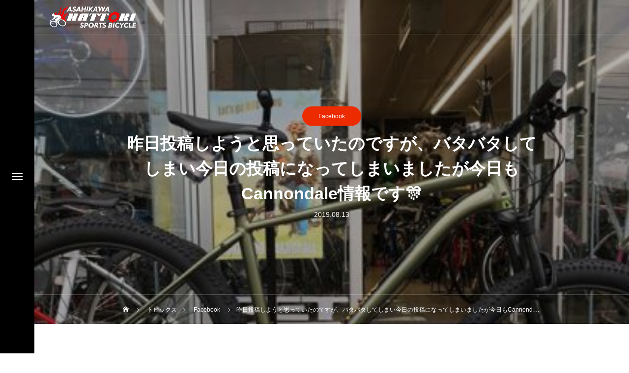

--- FILE ---
content_type: text/html; charset=UTF-8
request_url: https://hattori-sports.cc/3600
body_size: 18450
content:
<!DOCTYPE html>
<html class="pc" lang="ja">
<head prefix="og: http://ogp.me/ns# fb: http://ogp.me/ns/fb#">
<meta charset="UTF-8">
<!--[if IE]><meta http-equiv="X-UA-Compatible" content="IE=edge"><![endif]-->
<meta name="viewport" content="width=device-width">
<title>昨日投稿しようと思っていたのですが、バタバタしてしまい今日の投稿になってしまいましたが今日もCannondale情報です&#x1f38a; | 旭川の自転車専門店はっとりスポーツ商会</title>
<meta name="description" content="昨日投稿しようと思っていたのですが、バタバタしてしまい今日の投稿になってしまいましたが今日もCannondale情報です&#x1f38a;2020年モデルCannondale 「Cujo2」のご紹介です&#x1f1fa;&amp;#x1f1f8...">
<link rel="pingback" href="https://hattori-sports.cc/xmlrpc.php">
<link rel="shortcut icon" href="https://hattori-sports.cc/wp-content/uploads/2022/04/bar_favicon.png">
<meta name='robots' content='max-image-preview:large' />
	<style>img:is([sizes="auto" i], [sizes^="auto," i]) { contain-intrinsic-size: 3000px 1500px }</style>
	<meta property="og:type" content="article">
<meta property="og:url" content="https://hattori-sports.cc/3600">
<meta property="og:title" content="昨日投稿しようと思っていたのですが、バタバタしてしまい今日の投稿になってしまいましたが今日もCannondale情報です&#x1f38a; &#8211; 旭川の自転車専門店はっとりスポーツ商会">
<meta property="og:description" content="昨日投稿しようと思っていたのですが、バタバタしてしまい今日の投稿になってしまいましたが今日もCannondale情報です&#x1f38a;2020年モデルCannondale 「Cujo2」のご紹介です&#x1f1fa;&amp;#x1f1f8...">
<meta property="og:site_name" content="旭川の自転車専門店はっとりスポーツ商会">
<meta property="og:image" content="https://hattori-sports.cc/wp-content/uploads/2019/08/535a387c71afc1486f37.jpg">
<meta property="og:image:secure_url" content="https://hattori-sports.cc/wp-content/uploads/2019/08/535a387c71afc1486f37.jpg"> 
<meta property="og:image:width" content="720"> 
<meta property="og:image:height" content="539">
<meta name="twitter:card" content="summary">
<meta name="twitter:title" content="昨日投稿しようと思っていたのですが、バタバタしてしまい今日の投稿になってしまいましたが今日もCannondale情報です&#x1f38a; &#8211; 旭川の自転車専門店はっとりスポーツ商会">
<meta property="twitter:description" content="昨日投稿しようと思っていたのですが、バタバタしてしまい今日の投稿になってしまいましたが今日もCannondale情報です&#x1f38a;2020年モデルCannondale 「Cujo2」のご紹介です&#x1f1fa;&amp;#x1f1f8...">
<meta name="twitter:image:src" content="https://hattori-sports.cc/wp-content/uploads/2019/08/535a387c71afc1486f37-300x300.jpg">
<link rel='dns-prefetch' href='//cdn.jsdelivr.net' />
<link rel="alternate" type="application/rss+xml" title="旭川の自転車専門店はっとりスポーツ商会 &raquo; フィード" href="https://hattori-sports.cc/feed" />
<link rel="alternate" type="application/rss+xml" title="旭川の自転車専門店はっとりスポーツ商会 &raquo; コメントフィード" href="https://hattori-sports.cc/comments/feed" />
<link rel="alternate" type="application/rss+xml" title="旭川の自転車専門店はっとりスポーツ商会 &raquo; 昨日投稿しようと思っていたのですが、バタバタしてしまい今日の投稿になってしまいましたが今日もCannondale情報です&#x1f38a; のコメントのフィード" href="https://hattori-sports.cc/3600/feed" />
<link rel='stylesheet' id='style-css' href='https://hattori-sports.cc/wp-content/themes/drop_tcd087/style.css?ver=2.6' type='text/css' media='all' />
<link rel='stylesheet' id='wp-block-library-css' href='https://hattori-sports.cc/wp-includes/css/dist/block-library/style.min.css?ver=6.8.3' type='text/css' media='all' />
<style id='classic-theme-styles-inline-css' type='text/css'>
/*! This file is auto-generated */
.wp-block-button__link{color:#fff;background-color:#32373c;border-radius:9999px;box-shadow:none;text-decoration:none;padding:calc(.667em + 2px) calc(1.333em + 2px);font-size:1.125em}.wp-block-file__button{background:#32373c;color:#fff;text-decoration:none}
</style>
<style id='global-styles-inline-css' type='text/css'>
:root{--wp--preset--aspect-ratio--square: 1;--wp--preset--aspect-ratio--4-3: 4/3;--wp--preset--aspect-ratio--3-4: 3/4;--wp--preset--aspect-ratio--3-2: 3/2;--wp--preset--aspect-ratio--2-3: 2/3;--wp--preset--aspect-ratio--16-9: 16/9;--wp--preset--aspect-ratio--9-16: 9/16;--wp--preset--color--black: #000000;--wp--preset--color--cyan-bluish-gray: #abb8c3;--wp--preset--color--white: #ffffff;--wp--preset--color--pale-pink: #f78da7;--wp--preset--color--vivid-red: #cf2e2e;--wp--preset--color--luminous-vivid-orange: #ff6900;--wp--preset--color--luminous-vivid-amber: #fcb900;--wp--preset--color--light-green-cyan: #7bdcb5;--wp--preset--color--vivid-green-cyan: #00d084;--wp--preset--color--pale-cyan-blue: #8ed1fc;--wp--preset--color--vivid-cyan-blue: #0693e3;--wp--preset--color--vivid-purple: #9b51e0;--wp--preset--gradient--vivid-cyan-blue-to-vivid-purple: linear-gradient(135deg,rgba(6,147,227,1) 0%,rgb(155,81,224) 100%);--wp--preset--gradient--light-green-cyan-to-vivid-green-cyan: linear-gradient(135deg,rgb(122,220,180) 0%,rgb(0,208,130) 100%);--wp--preset--gradient--luminous-vivid-amber-to-luminous-vivid-orange: linear-gradient(135deg,rgba(252,185,0,1) 0%,rgba(255,105,0,1) 100%);--wp--preset--gradient--luminous-vivid-orange-to-vivid-red: linear-gradient(135deg,rgba(255,105,0,1) 0%,rgb(207,46,46) 100%);--wp--preset--gradient--very-light-gray-to-cyan-bluish-gray: linear-gradient(135deg,rgb(238,238,238) 0%,rgb(169,184,195) 100%);--wp--preset--gradient--cool-to-warm-spectrum: linear-gradient(135deg,rgb(74,234,220) 0%,rgb(151,120,209) 20%,rgb(207,42,186) 40%,rgb(238,44,130) 60%,rgb(251,105,98) 80%,rgb(254,248,76) 100%);--wp--preset--gradient--blush-light-purple: linear-gradient(135deg,rgb(255,206,236) 0%,rgb(152,150,240) 100%);--wp--preset--gradient--blush-bordeaux: linear-gradient(135deg,rgb(254,205,165) 0%,rgb(254,45,45) 50%,rgb(107,0,62) 100%);--wp--preset--gradient--luminous-dusk: linear-gradient(135deg,rgb(255,203,112) 0%,rgb(199,81,192) 50%,rgb(65,88,208) 100%);--wp--preset--gradient--pale-ocean: linear-gradient(135deg,rgb(255,245,203) 0%,rgb(182,227,212) 50%,rgb(51,167,181) 100%);--wp--preset--gradient--electric-grass: linear-gradient(135deg,rgb(202,248,128) 0%,rgb(113,206,126) 100%);--wp--preset--gradient--midnight: linear-gradient(135deg,rgb(2,3,129) 0%,rgb(40,116,252) 100%);--wp--preset--font-size--small: 13px;--wp--preset--font-size--medium: 20px;--wp--preset--font-size--large: 36px;--wp--preset--font-size--x-large: 42px;--wp--preset--spacing--20: 0.44rem;--wp--preset--spacing--30: 0.67rem;--wp--preset--spacing--40: 1rem;--wp--preset--spacing--50: 1.5rem;--wp--preset--spacing--60: 2.25rem;--wp--preset--spacing--70: 3.38rem;--wp--preset--spacing--80: 5.06rem;--wp--preset--shadow--natural: 6px 6px 9px rgba(0, 0, 0, 0.2);--wp--preset--shadow--deep: 12px 12px 50px rgba(0, 0, 0, 0.4);--wp--preset--shadow--sharp: 6px 6px 0px rgba(0, 0, 0, 0.2);--wp--preset--shadow--outlined: 6px 6px 0px -3px rgba(255, 255, 255, 1), 6px 6px rgba(0, 0, 0, 1);--wp--preset--shadow--crisp: 6px 6px 0px rgba(0, 0, 0, 1);}:where(.is-layout-flex){gap: 0.5em;}:where(.is-layout-grid){gap: 0.5em;}body .is-layout-flex{display: flex;}.is-layout-flex{flex-wrap: wrap;align-items: center;}.is-layout-flex > :is(*, div){margin: 0;}body .is-layout-grid{display: grid;}.is-layout-grid > :is(*, div){margin: 0;}:where(.wp-block-columns.is-layout-flex){gap: 2em;}:where(.wp-block-columns.is-layout-grid){gap: 2em;}:where(.wp-block-post-template.is-layout-flex){gap: 1.25em;}:where(.wp-block-post-template.is-layout-grid){gap: 1.25em;}.has-black-color{color: var(--wp--preset--color--black) !important;}.has-cyan-bluish-gray-color{color: var(--wp--preset--color--cyan-bluish-gray) !important;}.has-white-color{color: var(--wp--preset--color--white) !important;}.has-pale-pink-color{color: var(--wp--preset--color--pale-pink) !important;}.has-vivid-red-color{color: var(--wp--preset--color--vivid-red) !important;}.has-luminous-vivid-orange-color{color: var(--wp--preset--color--luminous-vivid-orange) !important;}.has-luminous-vivid-amber-color{color: var(--wp--preset--color--luminous-vivid-amber) !important;}.has-light-green-cyan-color{color: var(--wp--preset--color--light-green-cyan) !important;}.has-vivid-green-cyan-color{color: var(--wp--preset--color--vivid-green-cyan) !important;}.has-pale-cyan-blue-color{color: var(--wp--preset--color--pale-cyan-blue) !important;}.has-vivid-cyan-blue-color{color: var(--wp--preset--color--vivid-cyan-blue) !important;}.has-vivid-purple-color{color: var(--wp--preset--color--vivid-purple) !important;}.has-black-background-color{background-color: var(--wp--preset--color--black) !important;}.has-cyan-bluish-gray-background-color{background-color: var(--wp--preset--color--cyan-bluish-gray) !important;}.has-white-background-color{background-color: var(--wp--preset--color--white) !important;}.has-pale-pink-background-color{background-color: var(--wp--preset--color--pale-pink) !important;}.has-vivid-red-background-color{background-color: var(--wp--preset--color--vivid-red) !important;}.has-luminous-vivid-orange-background-color{background-color: var(--wp--preset--color--luminous-vivid-orange) !important;}.has-luminous-vivid-amber-background-color{background-color: var(--wp--preset--color--luminous-vivid-amber) !important;}.has-light-green-cyan-background-color{background-color: var(--wp--preset--color--light-green-cyan) !important;}.has-vivid-green-cyan-background-color{background-color: var(--wp--preset--color--vivid-green-cyan) !important;}.has-pale-cyan-blue-background-color{background-color: var(--wp--preset--color--pale-cyan-blue) !important;}.has-vivid-cyan-blue-background-color{background-color: var(--wp--preset--color--vivid-cyan-blue) !important;}.has-vivid-purple-background-color{background-color: var(--wp--preset--color--vivid-purple) !important;}.has-black-border-color{border-color: var(--wp--preset--color--black) !important;}.has-cyan-bluish-gray-border-color{border-color: var(--wp--preset--color--cyan-bluish-gray) !important;}.has-white-border-color{border-color: var(--wp--preset--color--white) !important;}.has-pale-pink-border-color{border-color: var(--wp--preset--color--pale-pink) !important;}.has-vivid-red-border-color{border-color: var(--wp--preset--color--vivid-red) !important;}.has-luminous-vivid-orange-border-color{border-color: var(--wp--preset--color--luminous-vivid-orange) !important;}.has-luminous-vivid-amber-border-color{border-color: var(--wp--preset--color--luminous-vivid-amber) !important;}.has-light-green-cyan-border-color{border-color: var(--wp--preset--color--light-green-cyan) !important;}.has-vivid-green-cyan-border-color{border-color: var(--wp--preset--color--vivid-green-cyan) !important;}.has-pale-cyan-blue-border-color{border-color: var(--wp--preset--color--pale-cyan-blue) !important;}.has-vivid-cyan-blue-border-color{border-color: var(--wp--preset--color--vivid-cyan-blue) !important;}.has-vivid-purple-border-color{border-color: var(--wp--preset--color--vivid-purple) !important;}.has-vivid-cyan-blue-to-vivid-purple-gradient-background{background: var(--wp--preset--gradient--vivid-cyan-blue-to-vivid-purple) !important;}.has-light-green-cyan-to-vivid-green-cyan-gradient-background{background: var(--wp--preset--gradient--light-green-cyan-to-vivid-green-cyan) !important;}.has-luminous-vivid-amber-to-luminous-vivid-orange-gradient-background{background: var(--wp--preset--gradient--luminous-vivid-amber-to-luminous-vivid-orange) !important;}.has-luminous-vivid-orange-to-vivid-red-gradient-background{background: var(--wp--preset--gradient--luminous-vivid-orange-to-vivid-red) !important;}.has-very-light-gray-to-cyan-bluish-gray-gradient-background{background: var(--wp--preset--gradient--very-light-gray-to-cyan-bluish-gray) !important;}.has-cool-to-warm-spectrum-gradient-background{background: var(--wp--preset--gradient--cool-to-warm-spectrum) !important;}.has-blush-light-purple-gradient-background{background: var(--wp--preset--gradient--blush-light-purple) !important;}.has-blush-bordeaux-gradient-background{background: var(--wp--preset--gradient--blush-bordeaux) !important;}.has-luminous-dusk-gradient-background{background: var(--wp--preset--gradient--luminous-dusk) !important;}.has-pale-ocean-gradient-background{background: var(--wp--preset--gradient--pale-ocean) !important;}.has-electric-grass-gradient-background{background: var(--wp--preset--gradient--electric-grass) !important;}.has-midnight-gradient-background{background: var(--wp--preset--gradient--midnight) !important;}.has-small-font-size{font-size: var(--wp--preset--font-size--small) !important;}.has-medium-font-size{font-size: var(--wp--preset--font-size--medium) !important;}.has-large-font-size{font-size: var(--wp--preset--font-size--large) !important;}.has-x-large-font-size{font-size: var(--wp--preset--font-size--x-large) !important;}
:where(.wp-block-post-template.is-layout-flex){gap: 1.25em;}:where(.wp-block-post-template.is-layout-grid){gap: 1.25em;}
:where(.wp-block-columns.is-layout-flex){gap: 2em;}:where(.wp-block-columns.is-layout-grid){gap: 2em;}
:root :where(.wp-block-pullquote){font-size: 1.5em;line-height: 1.6;}
</style>
<link rel='stylesheet' id='contact-form-7-css' href='https://hattori-sports.cc/wp-content/plugins/contact-form-7/includes/css/styles.css?ver=6.1.1' type='text/css' media='all' />
<link rel='stylesheet' id='responsive-lightbox-prettyphoto-css' href='https://hattori-sports.cc/wp-content/plugins/responsive-lightbox/assets/prettyphoto/prettyPhoto.min.css?ver=3.1.6' type='text/css' media='all' />
<link rel='stylesheet' id='default-icon-styles-css' href='https://hattori-sports.cc/wp-content/plugins/svg-vector-icon-plugin/public/../admin/css/wordpress-svg-icon-plugin-style.min.css?ver=6.8.3' type='text/css' media='all' />
<link rel='stylesheet' id='tablepress-default-css' href='https://hattori-sports.cc/wp-content/tablepress-combined.min.css?ver=44' type='text/css' media='all' />
<script type="text/javascript" src="https://hattori-sports.cc/wp-includes/js/jquery/jquery.min.js?ver=3.7.1" id="jquery-core-js"></script>
<script type="text/javascript" src="https://hattori-sports.cc/wp-includes/js/jquery/jquery-migrate.min.js?ver=3.4.1" id="jquery-migrate-js"></script>
<script type="text/javascript" src="https://hattori-sports.cc/wp-content/plugins/responsive-lightbox/assets/prettyphoto/jquery.prettyPhoto.min.js?ver=3.1.6" id="responsive-lightbox-prettyphoto-js"></script>
<script type="text/javascript" src="https://hattori-sports.cc/wp-includes/js/underscore.min.js?ver=1.13.7" id="underscore-js"></script>
<script type="text/javascript" src="https://hattori-sports.cc/wp-content/plugins/responsive-lightbox/assets/infinitescroll/infinite-scroll.pkgd.min.js?ver=4.0.1" id="responsive-lightbox-infinite-scroll-js"></script>
<script type="text/javascript" id="responsive-lightbox-js-before">
/* <![CDATA[ */
var rlArgs = {"script":"prettyphoto","selector":"lightbox","customEvents":"","activeGalleries":true,"animationSpeed":"normal","slideshow":false,"slideshowDelay":5000,"slideshowAutoplay":false,"opacity":"0.75","showTitle":true,"allowResize":true,"allowExpand":true,"width":1080,"height":720,"separator":"\/","theme":"pp_default","horizontalPadding":20,"hideFlash":false,"wmode":"opaque","videoAutoplay":false,"modal":false,"deeplinking":false,"overlayGallery":true,"keyboardShortcuts":true,"social":false,"woocommerce_gallery":false,"ajaxurl":"https:\/\/hattori-sports.cc\/wp-admin\/admin-ajax.php","nonce":"9565562cbf","preview":false,"postId":3600,"scriptExtension":false};
/* ]]> */
</script>
<script type="text/javascript" src="https://hattori-sports.cc/wp-content/plugins/responsive-lightbox/js/front.js?ver=2.5.2" id="responsive-lightbox-js"></script>
<link rel="https://api.w.org/" href="https://hattori-sports.cc/wp-json/" /><link rel="alternate" title="JSON" type="application/json" href="https://hattori-sports.cc/wp-json/wp/v2/posts/3600" /><link rel="canonical" href="https://hattori-sports.cc/3600" />
<link rel='shortlink' href='https://hattori-sports.cc/?p=3600' />
<link rel="alternate" title="oEmbed (JSON)" type="application/json+oembed" href="https://hattori-sports.cc/wp-json/oembed/1.0/embed?url=https%3A%2F%2Fhattori-sports.cc%2F3600" />
<link rel="alternate" title="oEmbed (XML)" type="text/xml+oembed" href="https://hattori-sports.cc/wp-json/oembed/1.0/embed?url=https%3A%2F%2Fhattori-sports.cc%2F3600&#038;format=xml" />

<link rel="stylesheet" href="https://hattori-sports.cc/wp-content/themes/drop_tcd087/css/design-plus.css?ver=2.6">
<link rel="stylesheet" href="https://hattori-sports.cc/wp-content/themes/drop_tcd087/css/sns-botton.css?ver=2.6">
<link rel="stylesheet" media="screen and (max-width:1151px)" href="https://hattori-sports.cc/wp-content/themes/drop_tcd087/css/responsive.css?ver=2.6">
<link rel="stylesheet" media="screen and (max-width:1151px)" href="https://hattori-sports.cc/wp-content/themes/drop_tcd087/css/footer-bar.css?ver=2.6">

<script src="https://hattori-sports.cc/wp-content/themes/drop_tcd087/js/jquery.easing.1.4.js?ver=2.6"></script>
<script src="https://hattori-sports.cc/wp-content/themes/drop_tcd087/js/jscript.js?ver=2.6"></script>
<script src="https://hattori-sports.cc/wp-content/themes/drop_tcd087/js/jquery.cookie.min.js?ver=2.6"></script>
<script src="https://hattori-sports.cc/wp-content/themes/drop_tcd087/js/comment.js?ver=2.6"></script>
<script src="https://hattori-sports.cc/wp-content/themes/drop_tcd087/js/parallax.js?ver=2.6"></script>

<link rel="stylesheet" href="https://hattori-sports.cc/wp-content/themes/drop_tcd087/js/simplebar.css?ver=2.6">
<script src="https://hattori-sports.cc/wp-content/themes/drop_tcd087/js/simplebar.min.js?ver=2.6"></script>


<script src="https://hattori-sports.cc/wp-content/themes/drop_tcd087/js/header_fix_mobile.js?ver=2.6"></script>

<script type="text/javascript">
jQuery(document).ready(function($){
  if ($.cookie('close_header_message') == 'on') {
    $('#header_message').hide();
  }
  $('#close_header_message').click(function() {
    $('#header_message').hide();
    $.cookie('close_header_message', 'on', {
      path:'/'
    });
  });
});
</script>

<style type="text/css">
body { font-size:14px; }
.common_headline { font-size:34px; }
@media screen and (max-width:750px) {
  body { font-size:14px; }
  .common_headline { font-size:20px; }
}
body, input, textarea { font-family: Arial, "Hiragino Sans", "ヒラギノ角ゴ ProN", "Hiragino Kaku Gothic ProN", "游ゴシック", YuGothic, "メイリオ", Meiryo, sans-serif; }

.rich_font, .p-vertical { font-family: Arial, "Hiragino Sans", "ヒラギノ角ゴ ProN", "Hiragino Kaku Gothic ProN", "游ゴシック", YuGothic, "メイリオ", Meiryo, sans-serif; font-weight:600; }

.rich_font_type1 { font-family: Arial, "ヒラギノ角ゴ ProN W3", "Hiragino Kaku Gothic ProN", "メイリオ", Meiryo, sans-serif; font-weight:600; }
.rich_font_type2 { font-family: Arial, "Hiragino Sans", "ヒラギノ角ゴ ProN", "Hiragino Kaku Gothic ProN", "游ゴシック", YuGothic, "メイリオ", Meiryo, sans-serif; font-weight:600; }
.rich_font_type3 { font-family: "Times New Roman" , "游明朝" , "Yu Mincho" , "游明朝体" , "YuMincho" , "ヒラギノ明朝 Pro W3" , "Hiragino Mincho Pro" , "HiraMinProN-W3" , "HGS明朝E" , "ＭＳ Ｐ明朝" , "MS PMincho" , serif; font-weight:600; }

#header_logo .logo_text { color:#ffffff; font-size:32px; }
#footer_logo .logo_text { font-size:32px; }
@media screen and (max-width:1151px) {
  #header_logo .logo_text { font-size:24px; }
  #footer_logo .logo_text { font-size:24px; }
}
#side_menu_button { background:#000000; }
#side_menu_content { background:#262626; }
#side_menu > .sub-menu { background:#2d2d2d; }
#side_menu a { color:#ffffff; }
#side_menu a:hover, #side_menu li.current-menu-item a, #side_menu .menu-item-has-children.active > a { color:#ed2c00; }
#side_menu_button a span, #side_menu .menu-item-has-children:after, #side_menu .menu-item-has-children:before { background:#ffffff; }
#side_menu .menu-item-has-children.active:after { background:#ed2c00; }
.mobile #header:after { background:rgba(0,0,0,1); }
.mobile #header:hover:after { background:rgba(0,0,0,1); }
.mobile body.home.no_index_header_content #header { background:rgba(0,0,0,1); }
#drawer_menu { color:#ffffff; background:#000000; }
#drawer_menu a { color:#ffffff; }
#drawer_menu a:hover { color:#c90000; }
#mobile_menu a { color:#ffffff; border-color:#444444; }
#mobile_menu li li a { background:#333333; }
#mobile_menu a:hover, #drawer_menu .close_button:hover, #mobile_menu .child_menu_button:hover { color:#ffffff; background:#444444; }
#mobile_menu .child_menu_button .icon:before, #mobile_menu .child_menu_button:hover .icon:before { color:#ffffff; }
#footer_banner_content .catch { color:#ffffff; font-size:34px; }
#footer_banner_content .desc { color:#ffffff; }
@media screen and (max-width:750px) {
  #footer_banner_content .catch { font-size:20px; }
}
#footer_banner_content .overlay { background-color:rgba(0,0,0,0.3); }
#footer_message { font-size:18px; }
#copyright { color:#ffffff; background:#222222; }
#return_top a:before { color:#ffffff; }
#return_top a { background:#ed2c00; }
#return_top a:hover { background:#c90000; }
@media screen and (max-width:750px) {
  #footer_message { font-size:15px; }
}
.author_profile .avatar_area, .animate_image, .animate_background, .animate_background .image_wrap {
  background: ;
}
.animate_image img, .animate_background .image {
  -webkit-width:calc(100% + 30px) !important; width:calc(100% + 30px) !important; height:auto; max-width:inherit !important; position:relative;
    -webkit-transform: translate(-15px, 0px); -webkit-transition-property: opacity, translateX; -webkit-transition: 0.5s;
  transform: translate(-15px, 0px); transition-property: opacity, translateX; transition: 0.5s;
  }
.animate_image:hover img, .animate_background:hover .image {
  opacity:0.5;
    -webkit-transform: translate(0px, 0px);
  transform: translate(0px, 0px);
  }
.animate_image.square img {
  -webkit-width:calc(100% + 30px) !important; width:calc(100% + 30px) !important; height:auto; max-width:inherit !important; position:relative;
    -webkit-transform: translate(-15px, -15px); -webkit-transition-property: opacity, translateX; -webkit-transition: 0.5s;
  transform: translate(-15px, -15px); transition-property: opacity, translateX; transition: 0.5s;
  }
.animate_image.square:hover img {
  opacity:0.5;
    -webkit-transform: translate(0px, -15px);
  transform: translate(0px, -15px);
  }

a { color:#000; }
#header_message a { color:#ffffff; }

.faq_list .question.active, .faq_list .question:hover
  { color:#ed2c00; }

.faq_list .question:hover:before, .faq_list .question:hover:after, .faq_list .question.active:before, .faq_list .question.active:after,
  .page_navi a:hover, #post_pagination a:hover
    { background:#ed2c00; }

.page_navi a:hover, #post_pagination a:hover
  { border-color:#ed2c00; }

.interview_list .link:hover .title_area, .cb_image_carousel .carousel_arrow:hover:before, #search_box .button label:hover:before, .design_select_box:hover label:after, #single_tab_post_list .carousel_arrow:hover:before,
  #news_carousel_wrap .carousel_arrow:hover:before, #header_logo a:hover .logo_text
    { color:#c90000; }
@media screen and (max-width:750px) {
  body.single-interview #bread_crumb li a:hover, body.single-interview #bread_crumb li.home a:hover:before
    { color:#c90000 !important; }
}

#p_readmore .button:hover, .c-pw__btn:hover, #comment_tab li a:hover,
  #submit_comment:hover, #cancel_comment_reply a:hover, #wp-calendar #prev a:hover, #wp-calendar #next a:hover, #wp-calendar td a:hover
    { background-color:#c90000; }

#comment_textarea textarea:focus, .c-pw__box-input:focus
  { border-color:#c90000; }

a:hover, #header_logo a:hover, #footer a:hover, #footer_social_link li a:hover:before, #next_prev_post a:hover,
.single_copy_title_url_btn:hover, .tcdw_search_box_widget .search_area .search_button:hover:before,
#single_author_title_area .author_link li a:hover:before, .author_profile a:hover, .author_profile .author_link li a:hover:before, #post_meta_bottom a:hover, .cardlink_title a:hover,
.comment a:hover, .comment_form_wrapper a:hover, #searchform .submit_button:hover:before, .p-dropdown__title:hover:after
  { color:#ed2c00; }

.post_content a { color:#ed2c00; }
.post_content a:hover { color:#c90000; }

.design_button.type1 a { color:#ffffff !important; background:#ed2c00; }
.design_button.type1 a:hover { color:#ffffff !important; background:#c90000; }
.cat_id1 { background-color:#ed2c00; }
.cat_id1:hover { background-color:#c90000; }
.cat_id12 { background-color:#ed2c00; }
.cat_id12:hover { background-color:#c90000; }
.cat_id13 { background-color:#ed2c00; }
.cat_id13:hover { background-color:#c90000; }
.cat_id14 { background-color:#ed2c00; }
.cat_id14:hover { background-color:#c90000; }
.cat_id15 { background-color:#ed2c00; }
.cat_id15:hover { background-color:#c90000; }
.cat_id16 { background-color:#ed2c00; }
.cat_id16:hover { background-color:#c90000; }
.cat_id22 { background-color:#ed2c00; }
.cat_id22:hover { background-color:#c90000; }
.styled_h2 {
  font-size:26px !important; text-align:left; color:#ffffff; background:#000000;  border-top:0px solid #dddddd;
  border-bottom:0px solid #dddddd;
  border-left:0px solid #dddddd;
  border-right:0px solid #dddddd;
  padding:15px 15px 15px 15px !important;
  margin:0px 0px 30px !important;
}
.styled_h3 {
  font-size:22px !important; text-align:left; color:#000000;   border-top:0px solid #dddddd;
  border-bottom:0px solid #dddddd;
  border-left:2px solid #000000;
  border-right:0px solid #dddddd;
  padding:6px 0px 6px 16px !important;
  margin:0px 0px 30px !important;
}
.styled_h4 {
  font-size:18px !important; text-align:left; color:#000000;   border-top:0px solid #dddddd;
  border-bottom:1px solid #dddddd;
  border-left:0px solid #dddddd;
  border-right:0px solid #dddddd;
  padding:3px 0px 3px 20px !important;
  margin:0px 0px 30px !important;
}
.styled_h5 {
  font-size:14px !important; text-align:left; color:#000000;   border-top:0px solid #dddddd;
  border-bottom:1px solid #dddddd;
  border-left:0px solid #dddddd;
  border-right:0px solid #dddddd;
  padding:3px 0px 3px 24px !important;
  margin:0px 0px 30px !important;
}
.q_custom_button1 {
  color:#ffffff !important;
  border-color:rgba(83,83,83,1);
}
.q_custom_button1.animation_type1 { background:#535353; }
.q_custom_button1:hover, .q_custom_button1:focus {
  color:#ffffff !important;
  border-color:rgba(125,125,125,1);
}
.q_custom_button1.animation_type1:hover { background:#7d7d7d; }
.q_custom_button1:before { background:#7d7d7d; }
.q_custom_button2 {
  color:#ffffff !important;
  border-color:rgba(83,83,83,1);
}
.q_custom_button2.animation_type1 { background:#535353; }
.q_custom_button2:hover, .q_custom_button2:focus {
  color:#ffffff !important;
  border-color:rgba(125,125,125,1);
}
.q_custom_button2.animation_type1:hover { background:#7d7d7d; }
.q_custom_button2:before { background:#7d7d7d; }
.speech_balloon_left1 .speach_balloon_text { background-color: #ffdfdf; border-color: #ffdfdf; color: #000000 }
.speech_balloon_left1 .speach_balloon_text::before { border-right-color: #ffdfdf }
.speech_balloon_left1 .speach_balloon_text::after { border-right-color: #ffdfdf }
.speech_balloon_left2 .speach_balloon_text { background-color: #ffffff; border-color: #ff5353; color: #000000 }
.speech_balloon_left2 .speach_balloon_text::before { border-right-color: #ff5353 }
.speech_balloon_left2 .speach_balloon_text::after { border-right-color: #ffffff }
.speech_balloon_right1 .speach_balloon_text { background-color: #ccf4ff; border-color: #ccf4ff; color: #000000 }
.speech_balloon_right1 .speach_balloon_text::before { border-left-color: #ccf4ff }
.speech_balloon_right1 .speach_balloon_text::after { border-left-color: #ccf4ff }
.speech_balloon_right2 .speach_balloon_text { background-color: #ffffff; border-color: #0789b5; color: #000000 }
.speech_balloon_right2 .speach_balloon_text::before { border-left-color: #0789b5 }
.speech_balloon_right2 .speach_balloon_text::after { border-left-color: #ffffff }
.qt_google_map .pb_googlemap_custom-overlay-inner { background:#ed2c00; color:#ffffff; }
.qt_google_map .pb_googlemap_custom-overlay-inner::after { border-color:#ed2c00 transparent transparent transparent; }
</style>

<style id="current-page-style" type="text/css">
#page_header .headline { font-size:34px; color:#ffffff; }
#related_post .headline { font-size:24px; }
#related_post .title { font-size:16px; }
#comments .comment_headline { font-size:24px; }
#single_tab_post_list_header li { font-size:16px; }
#single_tab_post_list .title { font-size:16px; }
@media screen and (max-width:750px) {
  #page_header .headline { font-size:20px; }
  #related_post .headline { font-size:18px; }
  #related_post .title { font-size:14px; }
  #comments .comment_headline { font-size:18px; }
  #single_tab_post_list_header li { font-size:14px; }
  #single_tab_post_list .title { font-size:14px; }
}
#page_header .overlay { background-color:rgba(0,0,0,0.3); }
#site_loader_overlay.active #site_loader_animation {
  opacity:0;
  -webkit-transition: all 1.0s cubic-bezier(0.22, 1, 0.36, 1) 0s; transition: all 1.0s cubic-bezier(0.22, 1, 0.36, 1) 0s;
}
#site_loader_logo_inner .message { font-size:16px; color:#ffffff; }
#site_loader_logo_inner i { background:#ffffff; }
@media screen and (max-width:750px) {
  #site_loader_logo_inner .message { font-size:14px; }
  }
</style>

<script type="text/javascript">
jQuery(document).ready(function($){

    $('#single_tab_post_list .post_list').slick({
    infinite: true,
    dots: false,
    arrows: false,
    slidesToShow: 2,
    slidesToScroll: 1,
    swipeToSlide: true,
    touchThreshold: 20,
    adaptiveHeight: false,
    pauseOnHover: true,
    autoplay: true,
    fade: false,
    easing: 'easeOutExpo',
    speed: 700,
    autoplaySpeed: 5000
  });
  $('#single_tab_post_list .prev_item').on('click', function() {
    $(this).closest('.post_list_wrap').find('.post_list').slick('slickPrev');
  });
  $('#single_tab_post_list .next_item').on('click', function() {
    $(this).closest('.post_list_wrap').find('.post_list').slick('slickNext');
  });
  $('#single_tab_post_list_header li:first-child').addClass('active');
  $('#single_tab_post_list .post_list_wrap:first').addClass('active');
  var contents = $("#single_tab_post_list .post_list_wrap").length;
  if(contents == 1){
    $("#single_tab_post_list").addClass('one_post_list');
  };
  $('#single_tab_post_list_header li').on('click', function() {
    $(this).siblings().removeClass('active');
    $(this).addClass('active');
    post_list_id = $(this).data('post-list-id');
    $('#single_tab_post_list .post_list_wrap').removeClass('active');
    $('#' + post_list_id).addClass('active');
    $('#' + post_list_id).find('.post_list').slick('setPosition');
    return false;
  });
  
});
</script>
<script type="text/javascript">
jQuery(document).ready(function($){

  if ($('#side_menu').length) {
        $("#side_menu").hover(function(){
      $('body').addClass("open_side_menu");
    }, function(){
      $('body').removeClass("open_side_menu");
    });
    
    $('#side_menu_content > nav > ul > .menu-item-has-children').each(function(){
      var menu_id = $(this).attr('id');
      var child_menu = $('>ul',this);
      child_menu.attr('id', menu_id + '_menu');
      $('#side_menu').append(child_menu);
    });

        $("#side_menu .menu-item-has-children").hover(function(){
      $(this).addClass('active');
      var menu_id = $(this).attr('id');
      $('#' + menu_id + "_menu").addClass('active');
    }, function(){
      $(this).removeClass('active');
      var menu_id = $(this).attr('id');
      $('#' + menu_id + "_menu").removeClass('active');
    });
    
        $("#side_menu > .sub-menu").hover(function(){
      var parent_class = $(this).attr('id').replace(/_menu/g,"");
      $('.' + parent_class).addClass('active');
      $(this).addClass('active');
      $(this).attr('active');
    }, function(){
      var parent_class = $(this).attr('id').replace(/_menu/g,"");
      $('.' + parent_class).removeClass('active');
      $(this).removeClass('active');
    });
    
        $("#side_menu .sub-menu .menu-item-has-children").hover(function(){
       $(">ul:not(:animated)",this).slideDown("fast");
       $(this).addClass("active");
    }, function(){
       $(">ul",this).slideUp("fast");
       $(this).removeClass("active");
    });
    
    var side_menu_top_pos = $('#side_menu_content nav').position().top;
    $('#side_menu > .sub-menu').each(function(){
      $(this).css('padding-top',side_menu_top_pos);
    });

  };

});
</script>

<style>
.p-cta--1.cta_type1 .catch { font-size:32px; color: #ffffff; }
.p-cta--1.cta_type1 .desc { color: #ffffff; }
.p-cta--1.cta_type1 .overlay { background:rgba(0,0,0,0.5); }
@media screen and (max-width:750px) {
  .p-cta--1.cta_type1 .catch { font-size:20px; }
}
.p-cta--2.cta_type1 .catch { font-size:32px; color: #ffffff; }
.p-cta--2.cta_type1 .desc { color: #ffffff; }
.p-cta--2.cta_type1 .overlay { background:rgba(0,0,0,0.5); }
@media screen and (max-width:750px) {
  .p-cta--2.cta_type1 .catch { font-size:20px; }
}
.p-cta--3.cta_type1 .catch { font-size:32px; color: #ffffff; }
.p-cta--3.cta_type1 .desc { color: #ffffff; }
.p-cta--3.cta_type1 .overlay { background:rgba(0,0,0,0.5); }
@media screen and (max-width:750px) {
  .p-cta--3.cta_type1 .catch { font-size:20px; }
}
</style>
<style type="text/css">
.p-footer-cta--1.footer_cta_type1 { background:rgba(0,0,0,1);  }
.p-footer-cta--1.footer_cta_type1 .catch { color:#ffffff; font-size:20px; }
.p-footer-cta--1.footer_cta_type1 #js-footer-cta__close:before { color:#ffffff; }
.p-footer-cta--1.footer_cta_type1 #js-footer-cta__close:hover:before { color:#cccccc; }
@media only screen and (max-width: 1050px) {
  .p-footer-cta--1.footer_cta_type1 .catch { font-size:16px; }
}
@media only screen and (max-width: 750px) {
  .p-footer-cta--1.footer_cta_type1 #js-footer-cta__btn:after { color:#ffffff; }
  .p-footer-cta--1.footer_cta_type1 #js-footer-cta__btn:hover:after { color:#cccccc; }
}
.p-footer-cta--2.footer_cta_type1 { background:rgba(0,0,0,1);  }
.p-footer-cta--2.footer_cta_type1 .catch { color:#ffffff; font-size:20px; }
.p-footer-cta--2.footer_cta_type1 #js-footer-cta__close:before { color:#ffffff; }
.p-footer-cta--2.footer_cta_type1 #js-footer-cta__close:hover:before { color:#cccccc; }
@media only screen and (max-width: 1050px) {
  .p-footer-cta--2.footer_cta_type1 .catch { font-size:16px; }
}
@media only screen and (max-width: 750px) {
  .p-footer-cta--2.footer_cta_type1 #js-footer-cta__btn:after { color:#ffffff; }
  .p-footer-cta--2.footer_cta_type1 #js-footer-cta__btn:hover:after { color:#cccccc; }
}
.p-footer-cta--3.footer_cta_type1 { background:rgba(0,0,0,1);  }
.p-footer-cta--3.footer_cta_type1 .catch { color:#ffffff; font-size:20px; }
.p-footer-cta--3.footer_cta_type1 #js-footer-cta__close:before { color:#ffffff; }
.p-footer-cta--3.footer_cta_type1 #js-footer-cta__close:hover:before { color:#cccccc; }
@media only screen and (max-width: 1050px) {
  .p-footer-cta--3.footer_cta_type1 .catch { font-size:16px; }
}
@media only screen and (max-width: 750px) {
  .p-footer-cta--3.footer_cta_type1 #js-footer-cta__btn:after { color:#ffffff; }
  .p-footer-cta--3.footer_cta_type1 #js-footer-cta__btn:hover:after { color:#cccccc; }
}
</style>

<style>.simplemap img{max-width:none !important;padding:0 !important;margin:0 !important;}.staticmap,.staticmap img{max-width:100% !important;height:auto !important;}.simplemap .simplemap-content{display:none;}</style>
<script>var google_map_api_key = "AIzaSyDC1yuUITWjSae0SKczjbTBZFrJSCsvKsA";</script></head>
<body id="body" class="wp-singular post-template-default single single-post postid-3600 single-format-standard wp-embed-responsive wp-theme-drop_tcd087 menu_type1 use_mobile_header_fix">


<div id="side_menu">
 <div id="side_menu_button">
  <a href="#"><span></span><span></span><span></span></a>
 </div>
 <div id="side_menu_content">
    <div id="side_menu_logo">
   <p class="logo">
 <a href="https://hattori-sports.cc/" title="旭川の自転車専門店はっとりスポーツ商会">
    <img class="logo_image" src="https://hattori-sports.cc/wp-content/uploads/2022/03/header_logo_fs_drawer.png?1762784093" alt="旭川の自転車専門店はっとりスポーツ商会" title="旭川の自転車専門店はっとりスポーツ商会" width="178" height="50" />
   </a>
</p>

  </div>
    <nav>
   <ul id="menu-top" class="menu"><li id="menu-item-20" class="menu-item menu-item-type-custom menu-item-object-custom menu-item-home menu-item-20 "><a href="https://hattori-sports.cc/">TOP</a></li>
<li id="menu-item-2539" class="menu-item menu-item-type-custom menu-item-object-custom menu-item-2539 "><a href="https://ypj.hattori-sports.cc/">YAMAHA YPJ 特設</a></li>
<li id="menu-item-2505" class="menu-item menu-item-type-post_type menu-item-object-page menu-item-2505 "><a href="https://hattori-sports.cc/%e3%83%a1%e3%83%bc%e3%82%ab%e3%83%bc%e3%83%aa%e3%83%b3%e3%82%af">メーカーリンク</a></li>
<li id="menu-item-27" class="menu-item menu-item-type-custom menu-item-object-custom menu-item-27 "><a href="https://hattori-sports.cc/?page_id=37">会社概要</a></li>
<li id="menu-item-237" class="menu-item menu-item-type-post_type menu-item-object-page menu-item-237 "><a href="https://hattori-sports.cc/attention">お問い合わせ</a></li>
</ul>  </nav>
    <ul id="header_sns" class="sns_button_list clearfix">
   <li class="insta"><a href="https://www.instagram.com/hattori_sports/" rel="nofollow" target="_blank" title="Instagram"><span>Instagram</span></a></li>   <li class="tiktok"><a href="https://www.tiktok.com/@hattorisp" rel="nofollow" target="_blank" title="TikTok"><span>TikToK</span></a></li>   <li class="twitter"><a href="https://twitter.com/xmk26296bgiYNRj" rel="nofollow" target="_blank" title="X"><span>X</span></a></li>   <li class="facebook"><a href="https://www.facebook.com/hattorisports/" rel="nofollow" target="_blank" title="Facebook"><span>Facebook</span></a></li>      <li class="youtube"><a href="https://www.youtube.com/c/HattoriSports" rel="nofollow" target="_blank" title="Youtube"><span>Youtube</span></a></li>        </ul>
   </div>
</div>

<div id="container">

 
 
 <header id="header">
    <div id="header_logo">
   <p class="logo">
 <a href="https://hattori-sports.cc/" title="旭川の自転車専門店はっとりスポーツ商会">
    <img class="logo_image pc" src="https://hattori-sports.cc/wp-content/uploads/2022/03/header_logo_fs_drawer.png?1762784093" alt="旭川の自転車専門店はっとりスポーツ商会" title="旭川の自転車専門店はっとりスポーツ商会" width="178" height="50" />
  <img class="logo_image mobile" src="https://hattori-sports.cc/wp-content/uploads/2022/04/header_logo_mobile.png?1762784093" alt="旭川の自転車専門店はっとりスポーツ商会" title="旭川の自転車専門店はっとりスポーツ商会" width="138" height="50" />   </a>
</h1>

  </div>
        <a class="global_menu_button" href="#"><span></span><span></span><span></span></a>
   </header>

 
 
<div id="page_header">

 <div id="page_header_inner">
    <a class="category cat_id22 animate_item" href="https://hattori-sports.cc/category/fbp">Facebook</a>
      <h1 class="headline rich_font entry-title animate_item">昨日投稿しようと思っていたのですが、バタバタしてしまい今日の投稿になってしまいましたが今日もCannondale情報です&#x1f38a;</h1>
      <ul class="meta_top clearfix animate_item">
   <li class="date"><time class="entry-date published" datetime="2019-08-13T08:53:37+09:00">2019.08.13</time></li>
     </ul>
   </div>

 <div id="bread_crumb">
 <ul class="clearfix" itemscope itemtype="http://schema.org/BreadcrumbList">
  <li itemprop="itemListElement" itemscope itemtype="http://schema.org/ListItem" class="home"><a itemprop="item" href="https://hattori-sports.cc/"><span itemprop="name">ホーム</span></a><meta itemprop="position" content="1"></li>
 <li itemprop="itemListElement" itemscope itemtype="http://schema.org/ListItem"><a itemprop="item" href="https://hattori-sports.cc/%e8%a8%98%e4%ba%8b%e3%83%9a%e3%83%bc%e3%82%b8"><span itemprop="name">トピックス</span></a><meta itemprop="position" content="2"></li>
  <li class="category" itemprop="itemListElement" itemscope itemtype="http://schema.org/ListItem">
    <a itemprop="item" href="https://hattori-sports.cc/category/fbp"><span itemprop="name">Facebook</span></a>
    <meta itemprop="position" content="3">
 </li>
  <li class="last" itemprop="itemListElement" itemscope itemtype="http://schema.org/ListItem"><span itemprop="name">昨日投稿しようと思っていたのですが、バタバタしてしまい今日の投稿になってしまいましたが今日もCannondale情報です&#x1f38a;</span><meta itemprop="position" content="4"></li>
  </ul>
</div>

  <div class="overlay"></div>
 
  <div class="bg_image" style="background:url(https://hattori-sports.cc/wp-content/uploads/2019/08/535a387c71afc1486f37-400x400.jpg) no-repeat center top; background-size:cover;"></div>
 
</div>

<div id="main_contents">

 
  <article id="article">

   
   
      <div class="single_share clearfix" id="single_share_top">
    <div class="share-type5 share-top">
	<div class="sns_default_top">
		<ul class="clearfix">
			<li class="default twitter_button">
				<a href="https://twitter.com/share" class="twitter-share-button">Post</a>
			</li>
			<li class="default fblike_button">
				<div class="fb-like" data-href="https://hattori-sports.cc/3600" data-width="" data-layout="button" data-action="like" data-size="small" data-share=""></div>
			</li>
			<li class="default fbshare_button2">
				<div class="fb-share-button" data-href="https://hattori-sports.cc/3600" data-layout="button_count"></div>
			</li>
			<li class="default pocket_button">
				<div class="socialbutton pocket-button">
					<a data-pocket-label="pocket" data-pocket-count="horizontal" class="pocket-btn" data-lang="en"></a>
			</li>
	</ul>
</div>
</div>
   </div>
   
   
   
   
      <div class="post_content clearfix">
    <p>昨日投稿しようと思っていたのですが、バタバタしてしまい今日の投稿になってしまいましたが今日もCannondale情報です&#x1f38a;</p>
<p>2020年モデルCannondale 「Cujo2」のご紹介です&#x1f1fa;&#x1f1f8;</p>
<p>快適に道も気にせず楽しめちゃうバイク&#x1f4af;色々なシーンに対応できる&#x1f601;</p>
<p>去年のCujo2と比べてシマノパーツからSRAMパーツになった事です！純正にドロッパーシートポスト装備されてるのは、変わらないですね&#x1f44c;</p>
<p>明日投稿させて頂くバイクは、いつ入荷してくるか気になっていたお客様もチラホラと&#x1f440;<br />
お楽しみに〜&#x1f4a8;&#x1f4a8;</p>
<p>#Cannondale #Cujo2 #セミファット #2020年 #モデル #アメリカ #ブランド #シマノ #SRAM #はっとりスポーツ #ロードバイク #旭川 #自転車 #プロショップ</p>
<p class="facebook-post-url"><a href="https://www.facebook.com/485316434962595/posts/1273133606180870">Facebook</a></p>
   </div>

   
   
      <div class="single_copy_title_url" id="single_copy_title_url_bottom">
    <button class="single_copy_title_url_btn" data-clipboard-text="昨日投稿しようと思っていたのですが、バタバタしてしまい今日の投稿になってしまいましたが今日もCannondale情報です&#x1f38a; https://hattori-sports.cc/3600" data-clipboard-copied="記事のタイトルとURLをコピーしました">この記事のタイトルとURLをコピーする</button>
   </div>
   
   
      <div id="next_prev_post">
    <div class="item prev_post clearfix">
 <a class="animate_background" href="https://hattori-sports.cc/3598">
  <div class="image_wrap">
   <div class="image" style="background:url(https://hattori-sports.cc/wp-content/uploads/2019/08/2305217d62fc164b3497.jpg) no-repeat center center; background-size:cover;"></div>
  </div>
  <div class="title_area">
   <p class="title"><span>天気が回復して気持ちのいい朝ですね&#x2600;&#xfe0f;</span></p>
   <p class="nav">前の記事</p>
  </div>
 </a>
</div>
<div class="item next_post clearfix">
 <a class="animate_background" href="https://hattori-sports.cc/3603">
  <div class="image_wrap">
   <div class="image" style="background:url(https://hattori-sports.cc/wp-content/uploads/2019/08/f1fea882b9bace55a015.jpg) no-repeat center center; background-size:cover;"></div>
  </div>
  <div class="title_area">
   <p class="title"><span>今日は、Kさんと練習してきました&#x2600;&#xfe0f;本当は、N河さんも参加でしたが来る途中でパンク&#x1f62d;しかもサイドカットで残念ながらご一緒に走れませんでした&#x1f4a6;またお時間合う時にでも走りたいです&#x1f647;</span></p>
   <p class="nav">次の記事</p>
  </div>
 </a>
</div>
   </div>

  </article><!-- END #article -->

   
  
   
   
    <div id="related_post">
   <h3 class="headline rich_font"><span>関連記事</span></h3>
   <div class="post_list">
        <article class="item">
     <a class="animate_background" href="https://hattori-sports.cc/3018">
      <div class="image_wrap">
       <div class="image" style="background:url(https://hattori-sports.cc/wp-content/uploads/2018/01/5bf4d8d8a1314fcc5cf8-456x276.jpg) no-repeat center center; background-size:cover;"></div>
      </div>
      <div class="title_area">
       <h4 class="title"><span>2018年人気のバーレーン・メリダチームカラーのロードバイクが入荷しました&#x1f1e7;&#x1f1ed;</span></h4>
      </div>
     </a>
    </article>
        <article class="item">
     <a class="animate_background" href="https://hattori-sports.cc/3023">
      <div class="image_wrap">
       <div class="image" style="background:url(https://hattori-sports.cc/wp-content/uploads/2018/02/96b0212c010f2807ed1a-456x276.jpg) no-repeat center center; background-size:cover;"></div>
      </div>
      <div class="title_area">
       <h4 class="title"><span>昨日は、朝から上富良野サイクリング&#x26c4;&#xfe0f;夜は、新年会でした&#x1f37b;</span></h4>
      </div>
     </a>
    </article>
        <article class="item">
     <a class="animate_background" href="https://hattori-sports.cc/3320">
      <div class="image_wrap">
       <div class="image" style="background:url(https://hattori-sports.cc/wp-content/themes/drop_tcd087/img/common/no_image2.gif) no-repeat center center; background-size:cover;"></div>
      </div>
      <div class="title_area">
       <h4 class="title"><span>今日臨時休業でお休みとさせていただきます。</span></h4>
      </div>
     </a>
    </article>
        <article class="item">
     <a class="animate_background" href="https://hattori-sports.cc/3613">
      <div class="image_wrap">
       <div class="image" style="background:url(https://hattori-sports.cc/wp-content/uploads/2019/08/8a1736f35578147968e2.jpg) no-repeat center center; background-size:cover;"></div>
      </div>
      <div class="title_area">
       <h4 class="title"><span>WISHBONE セラミックBB限定カラーが入荷してきました&#x1f973;</span></h4>
      </div>
     </a>
    </article>
       </div><!-- END .post_list -->
  </div><!-- END #related_post -->
  
      <div id="single_search_box">
      <div class="design_select_box" id="category_box">
    <form action="https://hattori-sports.cc/" method="get">
     <label>OPEN</label>
                    <select  name='cat' id='cat' class='postform' onchange='return this.form.submit()'>
	<option value='-1'>カテゴリーを選択</option>
	<option class="level-0" value="1">未分類</option>
	<option class="level-0" value="12">イベント情報</option>
	<option class="level-0" value="13">おすすめ商品情報</option>
	<option class="level-0" value="14">トピックス</option>
	<option class="level-0" value="15">掲載終了</option>
	<option class="level-0" value="16">サイクリングチーム OFD</option>
	<option class="level-0" value="22">Facebook</option>
</select>
     <noscript>
     <input type="submit" value="View" />
     </noscript>
    </form>
   </div>
      <div class="design_select_box" id="archive_box">
    <label>OPEN</label>
    <select name="archive-dropdown" onChange='document.location.href=this.options[this.selectedIndex].value;'> 
     <option value="">月を選択</option> 
     	<option value='https://hattori-sports.cc/date/2019/09'> 2019年9月 </option>
	<option value='https://hattori-sports.cc/date/2019/08'> 2019年8月 </option>
	<option value='https://hattori-sports.cc/date/2019/07'> 2019年7月 </option>
	<option value='https://hattori-sports.cc/date/2019/06'> 2019年6月 </option>
	<option value='https://hattori-sports.cc/date/2019/05'> 2019年5月 </option>
	<option value='https://hattori-sports.cc/date/2019/04'> 2019年4月 </option>
	<option value='https://hattori-sports.cc/date/2019/03'> 2019年3月 </option>
	<option value='https://hattori-sports.cc/date/2019/02'> 2019年2月 </option>
	<option value='https://hattori-sports.cc/date/2019/01'> 2019年1月 </option>
	<option value='https://hattori-sports.cc/date/2018/12'> 2018年12月 </option>
	<option value='https://hattori-sports.cc/date/2018/11'> 2018年11月 </option>
	<option value='https://hattori-sports.cc/date/2018/10'> 2018年10月 </option>
	<option value='https://hattori-sports.cc/date/2018/09'> 2018年9月 </option>
	<option value='https://hattori-sports.cc/date/2018/08'> 2018年8月 </option>
	<option value='https://hattori-sports.cc/date/2018/07'> 2018年7月 </option>
	<option value='https://hattori-sports.cc/date/2018/06'> 2018年6月 </option>
	<option value='https://hattori-sports.cc/date/2018/05'> 2018年5月 </option>
	<option value='https://hattori-sports.cc/date/2018/04'> 2018年4月 </option>
	<option value='https://hattori-sports.cc/date/2018/03'> 2018年3月 </option>
	<option value='https://hattori-sports.cc/date/2018/02'> 2018年2月 </option>
	<option value='https://hattori-sports.cc/date/2018/01'> 2018年1月 </option>
	<option value='https://hattori-sports.cc/date/2017/12'> 2017年12月 </option>
	<option value='https://hattori-sports.cc/date/2017/11'> 2017年11月 </option>
	<option value='https://hattori-sports.cc/date/2017/10'> 2017年10月 </option>
	<option value='https://hattori-sports.cc/date/2017/09'> 2017年9月 </option>
	<option value='https://hattori-sports.cc/date/2017/08'> 2017年8月 </option>
	<option value='https://hattori-sports.cc/date/2017/07'> 2017年7月 </option>
	<option value='https://hattori-sports.cc/date/2017/06'> 2017年6月 </option>
	<option value='https://hattori-sports.cc/date/2017/05'> 2017年5月 </option>
	<option value='https://hattori-sports.cc/date/2017/04'> 2017年4月 </option>
	<option value='https://hattori-sports.cc/date/2017/03'> 2017年3月 </option>
	<option value='https://hattori-sports.cc/date/2017/01'> 2017年1月 </option>
	<option value='https://hattori-sports.cc/date/2016/12'> 2016年12月 </option>
	<option value='https://hattori-sports.cc/date/2016/11'> 2016年11月 </option>
	<option value='https://hattori-sports.cc/date/2016/10'> 2016年10月 </option>
	<option value='https://hattori-sports.cc/date/2016/09'> 2016年9月 </option>
	<option value='https://hattori-sports.cc/date/2016/08'> 2016年8月 </option>
	<option value='https://hattori-sports.cc/date/2016/07'> 2016年7月 </option>
	<option value='https://hattori-sports.cc/date/2016/06'> 2016年6月 </option>
	<option value='https://hattori-sports.cc/date/2016/05'> 2016年5月 </option>
	<option value='https://hattori-sports.cc/date/2016/03'> 2016年3月 </option>
	<option value='https://hattori-sports.cc/date/2016/02'> 2016年2月 </option>
	<option value='https://hattori-sports.cc/date/2015/11'> 2015年11月 </option>
	<option value='https://hattori-sports.cc/date/2015/10'> 2015年10月 </option>
	<option value='https://hattori-sports.cc/date/2015/09'> 2015年9月 </option>
	<option value='https://hattori-sports.cc/date/2015/08'> 2015年8月 </option>
	<option value='https://hattori-sports.cc/date/2015/07'> 2015年7月 </option>
	<option value='https://hattori-sports.cc/date/2015/06'> 2015年6月 </option>
	<option value='https://hattori-sports.cc/date/2015/05'> 2015年5月 </option>
	<option value='https://hattori-sports.cc/date/2015/04'> 2015年4月 </option>
	<option value='https://hattori-sports.cc/date/2015/03'> 2015年3月 </option>
	<option value='https://hattori-sports.cc/date/2015/02'> 2015年2月 </option>
	<option value='https://hattori-sports.cc/date/2014/10'> 2014年10月 </option>
	<option value='https://hattori-sports.cc/date/2014/09'> 2014年9月 </option>
	<option value='https://hattori-sports.cc/date/2014/08'> 2014年8月 </option>
	<option value='https://hattori-sports.cc/date/2014/07'> 2014年7月 </option>
	<option value='https://hattori-sports.cc/date/2014/06'> 2014年6月 </option>
	<option value='https://hattori-sports.cc/date/2014/05'> 2014年5月 </option>
	<option value='https://hattori-sports.cc/date/2014/04'> 2014年4月 </option>
    </select>
   </div>
      <div id="search_box">
    <form role="search" method="get" id="single_searchform" action="https://hattori-sports.cc">
     <div class="input_area"><input type="text" value="" id="single_search_input" name="s" autocomplete="off"></div>
     <div class="button"><label for="single_search_button"></label><input type="submit" id="single_search_button" value=""></div>
    </form>
   </div>
  </div><!-- END #single_search_box -->
  
    <div id="single_tab_post_list" class="carousel">
   <ul id="single_tab_post_list_header">
    <li data-post-list-id="recent_post">関連記事</li>    <li data-post-list-id="recommend_post">おすすめ記事</li>    <li data-post-list-id="featured_post">特集記事</li>   </ul>
      <div class="post_list_wrap" id="recent_post">
    <div class="post_list">
          <article class="item">
      <a class="link animate_background" href="https://hattori-sports.cc/3634">
       <div class="image_wrap">
        <div class="image" style="background:url(https://hattori-sports.cc/wp-content/uploads/2019/09/f094ccd4219d20b0a396.jpg) no-repeat center center; background-size:cover;"></div>
       </div>
       <div class="title_area">
        <h3 class="title"><span>今日は、kさんと当麻ヘルシーシャトースタートの層雲峡往復ライド&#x1f646;&#x200d;&#x2642;&#xfe0f;&#x1f4af;</span></h3>
        <p class="date"><time class="entry-date published" datetime="2019-09-03T18:35:37+09:00">2019.09.03</time></p>       </div>
      </a>
     </article>
          <article class="item">
      <a class="link animate_background" href="https://hattori-sports.cc/3632">
       <div class="image_wrap">
        <div class="image" style="background:url(https://hattori-sports.cc/wp-content/uploads/2019/09/4bc4b5a39b70b8d10005.jpg) no-repeat center center; background-size:cover;"></div>
       </div>
       <div class="title_area">
        <h3 class="title"><span>今日は、上川ー愛別ー当麻周辺をY本さんとライドーー&#x2600;&#xfe0f;&#x1f4a8;</span></h3>
        <p class="date"><time class="entry-date published" datetime="2019-09-02T19:08:03+09:00">2019.09.02</time></p>       </div>
      </a>
     </article>
          <article class="item">
      <a class="link animate_background" href="https://hattori-sports.cc/3629">
       <div class="image_wrap">
        <div class="image" style="background:url(https://hattori-sports.cc/wp-content/themes/drop_tcd087/img/common/no_image1.gif) no-repeat center center; background-size:cover;"></div>
       </div>
       <div class="title_area">
        <h3 class="title"><span>Part3</span></h3>
        <p class="date"><time class="entry-date published" datetime="2019-08-28T13:07:55+09:00">2019.08.28</time></p>       </div>
      </a>
     </article>
          <article class="item">
      <a class="link animate_background" href="https://hattori-sports.cc/3630">
       <div class="image_wrap">
        <div class="image" style="background:url(https://hattori-sports.cc/wp-content/themes/drop_tcd087/img/common/no_image1.gif) no-repeat center center; background-size:cover;"></div>
       </div>
       <div class="title_area">
        <h3 class="title"><span>Part2</span></h3>
        <p class="date"><time class="entry-date published" datetime="2019-08-28T13:07:34+09:00">2019.08.28</time></p>       </div>
      </a>
     </article>
          <article class="item">
      <a class="link animate_background" href="https://hattori-sports.cc/3631">
       <div class="image_wrap">
        <div class="image" style="background:url(https://hattori-sports.cc/wp-content/themes/drop_tcd087/img/common/no_image1.gif) no-repeat center center; background-size:cover;"></div>
       </div>
       <div class="title_area">
        <h3 class="title"><span>途中からY本さんが撮影してくれました&#x1f647;</span></h3>
        <p class="date"><time class="entry-date published" datetime="2019-08-28T13:07:12+09:00">2019.08.28</time></p>       </div>
      </a>
     </article>
          <article class="item">
      <a class="link animate_background" href="https://hattori-sports.cc/3627">
       <div class="image_wrap">
        <div class="image" style="background:url(https://hattori-sports.cc/wp-content/uploads/2019/08/53df730d3687c4e8812f.jpg) no-repeat center center; background-size:cover;"></div>
       </div>
       <div class="title_area">
        <h3 class="title"><span>当麻のヘルシーシャートスタートでツールのコースの一部分を走ってきました&#x1f6b4;&#x200d;&#x2642;&#xfe0f;&#x1f4af; 午後から雨が降る予報なので午前中勝負&#x2600;&#xfe0f;&#x2614;&#xfe0f; コース的に登りもあまりなく走りやすいコース&#x203c;&#xfe0f;工事がされてる部分があるので、そこは気をつけないといけないですね&#x1f914;</span></h3>
        <p class="date"><time class="entry-date published" datetime="2019-08-28T12:33:47+09:00">2019.08.28</time></p>       </div>
      </a>
     </article>
         </div><!-- END .post_list -->
        <div class="carousel_arrow prev_item"></div>
    <div class="carousel_arrow next_item"></div>
       </div><!-- END #related_post -->
      <div class="post_list_wrap" id="recommend_post">
    <div class="post_list">
          <article class="item">
      <a class="link animate_background" href="https://hattori-sports.cc/2113">
       <div class="image_wrap">
        <div class="image" style="background:url(https://hattori-sports.cc/wp-content/uploads/2016/07/eye_topic_1607_CAAD-OPTIMO-520x265.png) no-repeat center center; background-size:cover;"></div>
       </div>
       <div class="title_area">
        <h3 class="title"><span>【予約受付中】CANNONDALE CAAD OPTIMO 2017</span></h3>
        <p class="date"><time class="entry-date published" datetime="2016-07-23T14:07:51+09:00">2016.07.23</time></p>       </div>
      </a>
     </article>
          <article class="item">
      <a class="link animate_background" href="https://hattori-sports.cc/2350">
       <div class="image_wrap">
        <div class="image" style="background:url(https://hattori-sports.cc/wp-content/uploads/2016/11/eye_pickup_1611_CAAD12-2017-520x265.png) no-repeat center center; background-size:cover;"></div>
       </div>
       <div class="title_area">
        <h3 class="title"><span>CAAD12 2017モデル 入荷しました!!</span></h3>
        <p class="date"><time class="entry-date published" datetime="2016-11-18T23:48:32+09:00">2016.11.18</time></p>       </div>
      </a>
     </article>
          <article class="item">
      <a class="link animate_background" href="https://hattori-sports.cc/2064">
       <div class="image_wrap">
        <div class="image" style="background:url(https://hattori-sports.cc/wp-content/uploads/2016/06/eye_topic_1606_quick4-trial-520x265.png) no-repeat center center; background-size:cover;"></div>
       </div>
       <div class="title_area">
        <h3 class="title"><span>New QUICK4 試乗車あります！</span></h3>
        <p class="date"><time class="entry-date published" datetime="2016-06-14T17:46:14+09:00">2016.06.10</time></p>       </div>
      </a>
     </article>
          <article class="item">
      <a class="link animate_background" href="https://hattori-sports.cc/2035">
       <div class="image_wrap">
        <div class="image" style="background:url(https://hattori-sports.cc/wp-content/uploads/2016/05/eye_topic_1605_meridaevent-520x265.jpg) no-repeat center center; background-size:cover;"></div>
       </div>
       <div class="title_area">
        <h3 class="title"><span>MERIDA 展示即売会開催!!</span></h3>
        <p class="date"><time class="entry-date published" datetime="2016-05-31T10:38:59+09:00">2016.05.31</time></p>       </div>
      </a>
     </article>
          <article class="item">
      <a class="link animate_background" href="https://hattori-sports.cc/2078">
       <div class="image_wrap">
        <div class="image" style="background:url(https://hattori-sports.cc/wp-content/uploads/2016/06/eye_topic_1606_MERIDAevent2-520x265.png) no-repeat center center; background-size:cover;"></div>
       </div>
       <div class="title_area">
        <h3 class="title"><span>ご好評につき MERIDA 展示即売会第2弾開催!!</span></h3>
        <p class="date"><time class="entry-date published" datetime="2016-06-14T18:12:09+09:00">2016.06.14</time></p>       </div>
      </a>
     </article>
          <article class="item">
      <a class="link animate_background" href="https://hattori-sports.cc/2134">
       <div class="image_wrap">
        <div class="image" style="background:url(https://hattori-sports.cc/wp-content/uploads/2016/08/eye_topic_1608_TACURINO-520x265.png) no-repeat center center; background-size:cover;"></div>
       </div>
       <div class="title_area">
        <h3 class="title"><span>タクリーノこと上阪卓郎さんがご来店！</span></h3>
        <p class="date"><time class="entry-date published" datetime="2016-08-04T08:45:45+09:00">2016.08.04</time></p>       </div>
      </a>
     </article>
         </div><!-- END .post_list -->
        <div class="carousel_arrow prev_item"></div>
    <div class="carousel_arrow next_item"></div>
       </div><!-- END #recommend_post -->
      <div class="post_list_wrap" id="featured_post">
    <div class="post_list">
          <article class="item">
      <a class="link animate_background" href="https://hattori-sports.cc/1862">
       <div class="image_wrap">
        <div class="image" style="background:url(https://hattori-sports.cc/wp-content/uploads/2016/03/eye_event_1605_furanoride-520x265.jpg) no-repeat center center; background-size:cover;"></div>
       </div>
       <div class="title_area">
        <h3 class="title"><span>第7回 富良野ライド180km</span></h3>
        <p class="date"><time class="entry-date published" datetime="2016-05-15T01:19:42+09:00">2016.03.17</time></p>       </div>
      </a>
     </article>
          <article class="item">
      <a class="link animate_background" href="https://hattori-sports.cc/1943">
       <div class="image_wrap">
        <div class="image" style="background:url(https://hattori-sports.cc/wp-content/uploads/2016/05/eye_event_1605_kamihill-520x265.jpg) no-repeat center center; background-size:cover;"></div>
       </div>
       <div class="title_area">
        <h3 class="title"><span>第3回 かみふらの十勝岳ヒルクライム</span></h3>
        <p class="date"><time class="entry-date published" datetime="2016-05-15T02:58:34+09:00">2016.05.15</time></p>       </div>
      </a>
     </article>
          <article class="item">
      <a class="link animate_background" href="https://hattori-sports.cc/2230">
       <div class="image_wrap">
        <div class="image" style="background:url(https://hattori-sports.cc/wp-content/uploads/2016/08/eye_topic_1608_CollaboRide-520x265.png) no-repeat center center; background-size:cover;"></div>
       </div>
       <div class="title_area">
        <h3 class="title"><span>サイクルプラザ（札幌）とコラボライドしました！</span></h3>
        <p class="date"><time class="entry-date published" datetime="2016-08-28T16:44:46+09:00">2016.08.20</time></p>       </div>
      </a>
     </article>
          <article class="item">
      <a class="link animate_background" href="https://hattori-sports.cc/1963">
       <div class="image_wrap">
        <div class="image" style="background:url(https://hattori-sports.cc/wp-content/uploads/2016/05/eye_event_1605_chutora-520x265.jpg) no-repeat center center; background-size:cover;"></div>
       </div>
       <div class="title_area">
        <h3 class="title"><span>第10回 大雪山忠別湖トライアスロン大会inひがしかわ</span></h3>
        <p class="date"><time class="entry-date published" datetime="2016-05-20T09:58:41+09:00">2016.05.20</time></p>       </div>
      </a>
     </article>
          <article class="item">
      <a class="link animate_background" href="https://hattori-sports.cc/2180">
       <div class="image_wrap">
        <div class="image" style="background:url(https://hattori-sports.cc/wp-content/uploads/2016/08/eye_event_1608_chutora-520x265.png) no-repeat center center; background-size:cover;"></div>
       </div>
       <div class="title_area">
        <h3 class="title"><span>行ってきました！第10回大雪山忠別湖トライアスロン大会</span></h3>
        <p class="date"><time class="entry-date published" datetime="2016-08-08T10:53:50+09:00">2016.08.08</time></p>       </div>
      </a>
     </article>
          <article class="item">
      <a class="link animate_background" href="https://hattori-sports.cc/2103">
       <div class="image_wrap">
        <div class="image" style="background:url(https://hattori-sports.cc/wp-content/uploads/2016/06/eye_event_1606_furanoride-520x265.png) no-repeat center center; background-size:cover;"></div>
       </div>
       <div class="title_area">
        <h3 class="title"><span>行ってきました！GREAT EARTH 第７回 富良野ライド180㎞</span></h3>
        <p class="date"><time class="entry-date published" datetime="2016-06-28T11:21:07+09:00">2016.06.28</time></p>       </div>
      </a>
     </article>
         </div><!-- END .post_list -->
        <div class="carousel_arrow prev_item"></div>
    <div class="carousel_arrow next_item"></div>
       </div><!-- END #featured_post -->
     </div>
  
  
</div><!-- END #main_contents -->

 <footer id="footer">

  
    <div class="banner_content inview_mobile" id="footer_banner_content">

      <div class="banner_content_inner">
        <h2 class="catch rich_font inview">自転車のことなら何でもお任せ下さい</h2>
            <p class="desc inview">2021年、はっとりスポーツは<br />
創業60周年を迎えました。<br />
</p>
           </div><!-- END .banner_content_inner -->

      <div class="overlay"></div>
   
   
      <div class="bg_image" data-parallax-image="https://hattori-sports.cc/wp-content/uploads/2024/06/footer_img_2406.png" data-parallax-mobile-image="https://hattori-sports.cc/wp-content/uploads/2024/06/footer_img_2406_mob.png"></div>
      
  </div><!-- END #footer_banner_content -->
  
    <div id="footer_bottom">
      <div id="footer_logo">
    
<h2 class="logo">
 <a href="https://hattori-sports.cc/" title="旭川の自転車専門店はっとりスポーツ商会">
    <img class="logo_image" src="https://hattori-sports.cc/wp-content/uploads/2022/03/footer_logo_fs.png?1762784093" alt="旭川の自転車専門店はっとりスポーツ商会" title="旭川の自転車専門店はっとりスポーツ商会" width="200" height="75" />
     </a>
</h2>

   </div>
         <p id="footer_message">ママチャリからスポーツバイクまで、あなたにピッタリの1台をご提案。</p>
         <ul id="footer_sns" class="sns_button_list clearfix">
    <li class="insta"><a href="https://www.instagram.com/hattori_sports/" rel="nofollow" target="_blank" title="Instagram"><span>Instagram</span></a></li>    <li class="tiktok"><a href="https://www.tiktok.com/@hattorisp" rel="nofollow" target="_blank" title="TikTok"><span>TikTok</span></a></li>    <li class="twitter"><a href="https://twitter.com/xmk26296bgiYNRj" rel="nofollow" target="_blank" title="X"><span>X</span></a></li>    <li class="facebook"><a href="https://www.facebook.com/hattorisports/" rel="nofollow" target="_blank" title="Facebook"><span>Facebook</span></a></li>        <li class="youtube"><a href="https://www.youtube.com/c/HattoriSports" rel="nofollow" target="_blank" title="Youtube"><span>Youtube</span></a></li>           </ul>
     </div><!-- END #footer_bottom -->
  
  
    <div class="footer_menu">
    </div>
  
    <p id="copyright">Copyright © 2022 HATTORI SPORTS  BICYCLE</p>

 </footer>


 <div id="return_top">
  <a href="#body"><span>TOP</span></a>
 </div>

 <br />
<b>Warning</b>:  Undefined array key "footer_cta_type" in <b>/home/r8587814/public_html/hattori-sports.cc/wp-content/themes/drop_tcd087/template-parts/footer-cta.php</b> on line <b>31</b><br />
<br />
<b>Warning</b>:  Undefined array key "footer_cta__catch" in <b>/home/r8587814/public_html/hattori-sports.cc/wp-content/themes/drop_tcd087/template-parts/footer-cta.php</b> on line <b>32</b><br />
<div id="js-footer-cta" class="p-footer-cta p-footer-cta-- footer_cta_">

 
 <div id="js-footer-cta__close"></div>
</div>

</div><!-- #container -->

<div id="drawer_menu">
 <nav>
   <ul id="mobile_menu" class="menu"><li class="menu-item menu-item-type-custom menu-item-object-custom menu-item-home menu-item-20 "><a href="https://hattori-sports.cc/">TOP</a></li>
<li class="menu-item menu-item-type-custom menu-item-object-custom menu-item-2539 "><a href="https://ypj.hattori-sports.cc/">YAMAHA YPJ 特設</a></li>
<li class="menu-item menu-item-type-post_type menu-item-object-page menu-item-2505 "><a href="https://hattori-sports.cc/%e3%83%a1%e3%83%bc%e3%82%ab%e3%83%bc%e3%83%aa%e3%83%b3%e3%82%af">メーカーリンク</a></li>
<li class="menu-item menu-item-type-custom menu-item-object-custom menu-item-27 "><a href="https://hattori-sports.cc/?page_id=37">会社概要</a></li>
<li class="menu-item menu-item-type-post_type menu-item-object-page menu-item-237 "><a href="https://hattori-sports.cc/attention">お問い合わせ</a></li>
</ul> </nav>
  <div id="mobile_banner">
   </div><!-- END #footer_mobile_banner -->
</div>

<script>


jQuery(document).ready(function($){

  $("#page_header .bg_image").addClass('animate');
  $("#page_header .animate_item").each(function(i){
    $(this).delay(i *700).queue(function(next) {
      $(this).addClass('animate');
      next();
    });
  });

  $(window).on('scroll load', function(i) {
    var scTop = $(this).scrollTop();
    var scBottom = scTop + $(this).height();
    $('.inview').each( function(i) {
      var thisPos = $(this).offset().top + 100;
      if ( thisPos < scBottom ) {
        $(this).addClass('animate');
      }
    });
    $('.inview_mobile').each( function(i) {
      var thisPos = $(this).offset().top;
      if ( thisPos < scBottom ) {
        $(this).addClass('animate_mobile');
      }
    });
    $('.inview_group').each( function(i) {
      var thisPos = $(this).offset().top + 100;
      if ( thisPos < scBottom ) {
        $(".animate_item",this).each(function(i){
          $(this).delay(i * 700).queue(function(next) {
            $(this).addClass('animate');
            next();
          });
        });
      }
    });
  });

});

</script>

<script>!function(d,s,id){var js,fjs=d.getElementsByTagName(s)[0],p=/^http:/.test(d.location)?'http':'https';if(!d.getElementById(id)){js=d.createElement(s);js.id=id;js.src=p+'://platform.twitter.com/widgets.js';fjs.parentNode.insertBefore(js,fjs);}}(document, 'script', 'twitter-wjs');</script>
<!-- facebook share button code -->
<div id="fb-root"></div>
<script>
(function(d, s, id) {
  var js, fjs = d.getElementsByTagName(s)[0];
  if (d.getElementById(id)) return;
  js = d.createElement(s); js.id = id;
  js.src = "//connect.facebook.net/ja_JP/sdk.js#xfbml=1&version=v2.5";
  fjs.parentNode.insertBefore(js, fjs);
}(document, 'script', 'facebook-jssdk'));
</script>
<script type="text/javascript">!function(d,i){if(!d.getElementById(i)){var j=d.createElement("script");j.id=i;j.src="https://widgets.getpocket.com/v1/j/btn.js?v=1";var w=d.getElementById(i);d.body.appendChild(j);}}(document,"pocket-btn-js");</script>

<script type="speculationrules">
{"prefetch":[{"source":"document","where":{"and":[{"href_matches":"\/*"},{"not":{"href_matches":["\/wp-*.php","\/wp-admin\/*","\/wp-content\/uploads\/*","\/wp-content\/*","\/wp-content\/plugins\/*","\/wp-content\/themes\/drop_tcd087\/*","\/*\\?(.+)"]}},{"not":{"selector_matches":"a[rel~=\"nofollow\"]"}},{"not":{"selector_matches":".no-prefetch, .no-prefetch a"}}]},"eagerness":"conservative"}]}
</script>
<link rel='stylesheet' id='slick-style-css' href='https://hattori-sports.cc/wp-content/themes/drop_tcd087/js/slick.css?ver=1.0.0' type='text/css' media='all' />
<link rel='stylesheet' id='tinyjpfont-styles-css' href='https://hattori-sports.cc/wp-content/plugins/japanese-font-for-tinymce/addfont.css?ver=6.8.3' type='text/css' media='all' />
<script type="text/javascript" src="https://hattori-sports.cc/wp-includes/js/comment-reply.min.js?ver=6.8.3" id="comment-reply-js" async="async" data-wp-strategy="async"></script>
<script type="text/javascript" src="https://hattori-sports.cc/wp-includes/js/dist/hooks.min.js?ver=4d63a3d491d11ffd8ac6" id="wp-hooks-js"></script>
<script type="text/javascript" src="https://hattori-sports.cc/wp-includes/js/dist/i18n.min.js?ver=5e580eb46a90c2b997e6" id="wp-i18n-js"></script>
<script type="text/javascript" id="wp-i18n-js-after">
/* <![CDATA[ */
wp.i18n.setLocaleData( { 'text direction\u0004ltr': [ 'ltr' ] } );
/* ]]> */
</script>
<script type="text/javascript" src="https://hattori-sports.cc/wp-content/plugins/contact-form-7/includes/swv/js/index.js?ver=6.1.1" id="swv-js"></script>
<script type="text/javascript" id="contact-form-7-js-translations">
/* <![CDATA[ */
( function( domain, translations ) {
	var localeData = translations.locale_data[ domain ] || translations.locale_data.messages;
	localeData[""].domain = domain;
	wp.i18n.setLocaleData( localeData, domain );
} )( "contact-form-7", {"translation-revision-date":"2025-08-05 08:50:03+0000","generator":"GlotPress\/4.0.1","domain":"messages","locale_data":{"messages":{"":{"domain":"messages","plural-forms":"nplurals=1; plural=0;","lang":"ja_JP"},"This contact form is placed in the wrong place.":["\u3053\u306e\u30b3\u30f3\u30bf\u30af\u30c8\u30d5\u30a9\u30fc\u30e0\u306f\u9593\u9055\u3063\u305f\u4f4d\u7f6e\u306b\u7f6e\u304b\u308c\u3066\u3044\u307e\u3059\u3002"],"Error:":["\u30a8\u30e9\u30fc:"]}},"comment":{"reference":"includes\/js\/index.js"}} );
/* ]]> */
</script>
<script type="text/javascript" id="contact-form-7-js-before">
/* <![CDATA[ */
var wpcf7 = {
    "api": {
        "root": "https:\/\/hattori-sports.cc\/wp-json\/",
        "namespace": "contact-form-7\/v1"
    }
};
/* ]]> */
</script>
<script type="text/javascript" src="https://hattori-sports.cc/wp-content/plugins/contact-form-7/includes/js/index.js?ver=6.1.1" id="contact-form-7-js"></script>
<script type="text/javascript" src="https://hattori-sports.cc/wp-content/themes/drop_tcd087/js/jquery.inview.min.js?ver=2.6" id="drop-inview-js"></script>
<script type="text/javascript" id="drop-cta-js-extra">
/* <![CDATA[ */
var tcd_cta = {"admin_url":"https:\/\/hattori-sports.cc\/wp-admin\/admin-ajax.php","ajax_nonce":"ce97027d0b"};
/* ]]> */
</script>
<script type="text/javascript" src="https://hattori-sports.cc/wp-content/themes/drop_tcd087/admin/js/cta.js?ver=2.6" id="drop-cta-js"></script>
<script type="text/javascript" src="https://hattori-sports.cc/wp-content/themes/drop_tcd087/js/footer-cta.js?ver=2.6" id="drop-footer-cta-js"></script>
<script type="text/javascript" id="drop-admin-footer-cta-js-extra">
/* <![CDATA[ */
var tcd_footer_cta = {"admin_url":"https:\/\/hattori-sports.cc\/wp-admin\/admin-ajax.php","ajax_nonce":"02998d8675"};
/* ]]> */
</script>
<script type="text/javascript" src="https://hattori-sports.cc/wp-content/themes/drop_tcd087/admin/js/footer-cta.js?ver=2.6" id="drop-admin-footer-cta-js"></script>
<script type="text/javascript" src="https://hattori-sports.cc/wp-content/themes/drop_tcd087/js/copy_title_url.js?ver=2.6" id="copy_title_url-js"></script>
<script type="text/javascript" id="wp_slimstat-js-extra">
/* <![CDATA[ */
var SlimStatParams = {"transport":"ajax","ajaxurl_rest":"https:\/\/hattori-sports.cc\/wp-json\/slimstat\/v1\/hit","ajaxurl_ajax":"https:\/\/hattori-sports.cc\/wp-admin\/admin-ajax.php","ajaxurl_adblock":"https:\/\/hattori-sports.cc\/request\/aae577f32892b3fd1391263a058d04c6\/","ajaxurl":"https:\/\/hattori-sports.cc\/wp-admin\/admin-ajax.php","baseurl":"\/","dnt":"noslimstat,ab-item","ci":"YTo0OntzOjEyOiJjb250ZW50X3R5cGUiO3M6NDoicG9zdCI7czo4OiJjYXRlZ29yeSI7czoyOiIyMiI7czoxMDoiY29udGVudF9pZCI7aTozNjAwO3M6NjoiYXV0aG9yIjtzOjc6ImhhdHRvcmkiO30-.704b9492e0a95ffcb35ee3b0f87fb626","wp_rest_nonce":"ddd4183332"};
/* ]]> */
</script>
<script defer type="text/javascript" src="https://cdn.jsdelivr.net/wp/wp-slimstat/tags/5.3.0/wp-slimstat.min.js" id="wp_slimstat-js"></script>
<script type="text/javascript" src="https://use.fontawesome.com/releases/v5.1.0/js/v4-shims.js?ver=6.8.3" id="clean-old-version-js"></script>
<script type="text/javascript" src="https://use.fontawesome.com/releases/v5.1.0/js/all.js?ver=6.8.3" id="font-awesome-js"></script>
<script type="text/javascript" src="https://hattori-sports.cc/wp-content/themes/drop_tcd087/js/slick.min.js?ver=1.0.0" id="slick-script-js"></script>
</body>
</html>

--- FILE ---
content_type: text/html; charset=UTF-8
request_url: https://hattori-sports.cc/wp-admin/admin-ajax.php
body_size: 10
content:
632675.03e16913ab7011937869fe337a38bff5